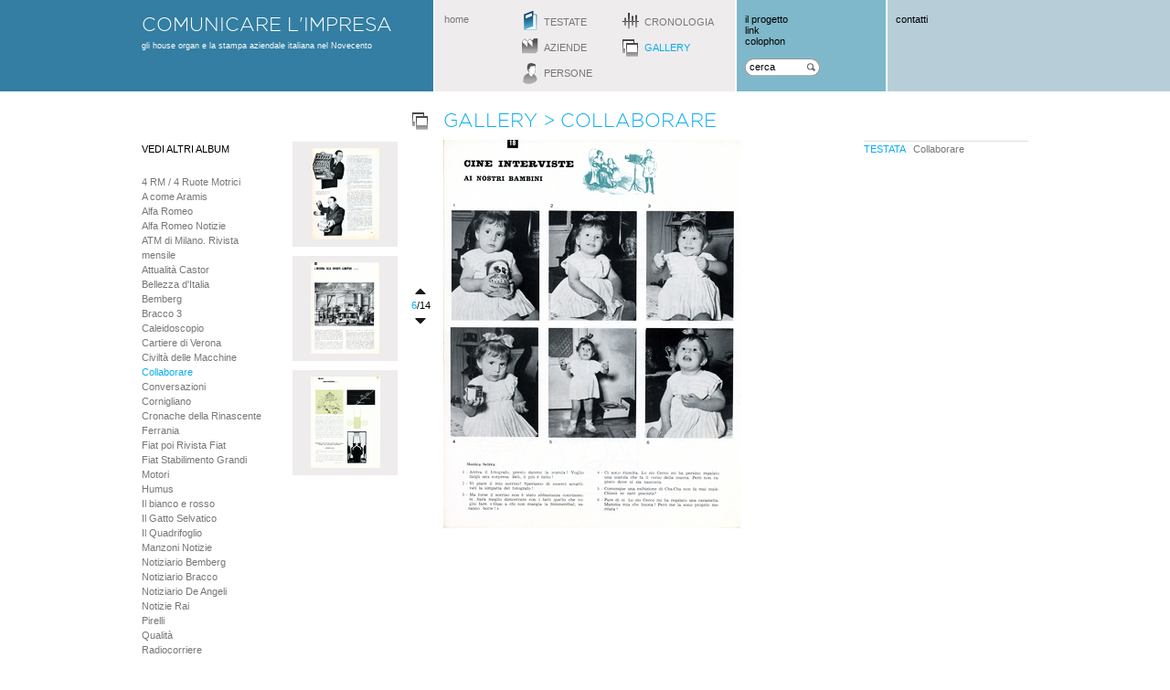

--- FILE ---
content_type: text/html; charset=UTF-8
request_url: https://www.houseorgan.net/it/gallery/collaborare_6_53.htm?id=5
body_size: 2960
content:
<!DOCTYPE html PUBLIC "-//W3C//DTD XHTML 1.0 Transitional//EN" "http://www.w3.org/TR/xhtml1/DTD/xhtml1-transitional.dtd">
<html xmlns="http://www.w3.org/1999/xhtml">
<head>
  <meta http-equiv="Content-Type" content="text/html; charset=utf-8" />
<title>Comunicare l’impresa > gallery</title>
<meta name="description" content="" />
<meta name="keywords" content="" />
<meta name="author" content="Giorgio Bigatti, Carlo Vinti" />
<meta name="copyright" content="ISEC - Istituto per la storia dell\'eta\' contemporanea" />
<meta http-equiv="content-language" content="it" />
<meta name="ROBOTS" content="INDEX,FOLLOW" />
<meta name="revisit-after" content="15 days" />
<link rel="shortcut icon" type="image/x-icon" href="https://www.houseorgan.net/favicon.png" />
<link rel="icon" type="image/png" href="https://www.houseorgan.net/favicon.png" />
<link rel="apple-touch-icon" href="https://www.houseorgan.net/web/images/iphone_icon.png" />
  <link href="https://www.houseorgan.net/web/css/layout.css" rel="stylesheet" type="text/css" />
  <script src="https://www.houseorgan.net/web/js/jquery.js" type="text/javascript"></script>
  <script src="https://www.houseorgan.net/web/js/default.js" type="text/javascript"></script>
  
</head>

<body>
<div id="block_intestazione">
  <div id="intestazione">
    <div id="block_logo" class="span_2 suf_1 float_sx">
      <a href="https://www.houseorgan.net/it/" id="logo">comunicare l'impresa</a>
      <strong>gli house organ e la stampa aziendale italiana nel Novecento</strong>
    </div>
    
    <div id="block_nav1" class="span_2 pre_1 suf_1 float_sx">
  <a href="https://www.houseorgan.net/it/" class="home">home</a>
  <ul id="nav1">
	<li class="m1"><a href="https://www.houseorgan.net/it/testate_2.htm">testate</a></li>
	<li class="m2"><a href="https://www.houseorgan.net/it/cronologia_5.htm">cronologia</a></li>
	<li class="m3"><a href="https://www.houseorgan.net/it/aziende_3.htm">aziende</a></li>
	<li class="m4 selected"><a href="https://www.houseorgan.net/it/gallery_6.htm">gallery</a></li>
	<li class="m5"><a href="https://www.houseorgan.net/it/persone_4.htm">persone</a></li></ul>
</div>
<div id="block_nav1-2" class="span_1 pre_1 suf_1 float_sx">
  <ul id="nav1-2">
	<li class="m7"><a href="https://www.houseorgan.net/it/il-progetto_8.htm">il progetto</a></li>
	<li class="m8"><a href="https://www.houseorgan.net/it/link_12.htm">link</a></li>
	<li class="m9"><a href="https://www.houseorgan.net/it/colophon_24.htm">colophon</a></li></ul>
  <strong id="link_cerca">cerca</strong>
  <div id="box_cerca">
    <form action="https://www.houseorgan.net/web/risultati_ricerca.php" method="post">
    <a href="#" id="chiudi_cerca"></a>
    <b id="handler_cerca"></b>
    <span class="search">
            <input class="inp" type="text" name="ricerca" value="cerca" />
      <input class="btn" type="image" src="https://www.houseorgan.net/web/css/input_cerca.png" value="cerca" />
    </span>
    <!-- <a class="float_dx" href="#">avanzata</a> -->
    <label class="m1"><input type="checkbox" name="testate" checked="checked" /> testate</label>
    <label class="m3"><input type="checkbox" name="aziende"  checked="checked" /> aziende</label>
    <label class="m5 clear"><input type="checkbox" name="persone"  checked="checked" /> persone</label>
    <label class="m6"><input type="checkbox" name="testi"  checked="checked" /> testi</label>
    </form>
  </div>
</div>
<div id="block_nav1-3" class="span_1 pre_1 float_dx">
  <ul id="nav1-3">
	<li class="m10"><a href="https://www.houseorgan.net/it/contatti_13.htm">contatti</a></li></ul>
  </div>  </div>
  <b id="color"></b>
</div>
<div id="centrato">
  <div id="corpo" class="gallery">
    
    <div class="colonna_filtro float_sx span_2">
      <ul class="float_sx span_1">
        <li class="title">Vedi altri album</li>
                  <li >
            <a href="https://www.houseorgan.net/it/gallery/4-rm-/-4-ruote-motrici_6_51.htm">4 RM / 4 Ruote Motrici</a>
          </li>
                  <li >
            <a href="https://www.houseorgan.net/it/gallery/a-come-aramis_6_39.htm">A come Aramis</a>
          </li>
                  <li >
            <a href="https://www.houseorgan.net/it/gallery/alfa-romeo_6_31.htm">Alfa Romeo</a>
          </li>
                  <li >
            <a href="https://www.houseorgan.net/it/gallery/alfa-romeo-notizie_6_33.htm">Alfa Romeo Notizie</a>
          </li>
                  <li >
            <a href="https://www.houseorgan.net/it/gallery/atm-di-milano-rivista-mensile_6_9.htm">ATM di Milano. Rivista mensile</a>
          </li>
                  <li >
            <a href="https://www.houseorgan.net/it/gallery/attualita-castor_6_10.htm">Attualità Castor</a>
          </li>
                  <li >
            <a href="https://www.houseorgan.net/it/gallery/bellezza-d-italia_6_21.htm">Bellezza d'Italia</a>
          </li>
                  <li >
            <a href="https://www.houseorgan.net/it/gallery/bemberg_6_19.htm">Bemberg</a>
          </li>
                  <li >
            <a href="https://www.houseorgan.net/it/gallery/bracco-3_6_50.htm">Bracco 3</a>
          </li>
                  <li >
            <a href="https://www.houseorgan.net/it/gallery/caleidoscopio_6_25.htm">Caleidoscopio</a>
          </li>
                  <li >
            <a href="https://www.houseorgan.net/it/gallery/cartiere-di-verona_6_46.htm">Cartiere di Verona</a>
          </li>
                  <li >
            <a href="https://www.houseorgan.net/it/gallery/civilta-delle-macchine_6_26.htm">Civiltà delle Macchine</a>
          </li>
                  <li class="selected">
            <a href="https://www.houseorgan.net/it/gallery/collaborare_6_53.htm">Collaborare</a>
          </li>
                  <li >
            <a href="https://www.houseorgan.net/it/gallery/conversazioni_6_55.htm">Conversazioni</a>
          </li>
                  <li >
            <a href="https://www.houseorgan.net/it/gallery/cornigliano_6_13.htm">Cornigliano</a>
          </li>
                  <li >
            <a href="https://www.houseorgan.net/it/gallery/cronache-della-rinascente_6_52.htm">Cronache della Rinascente</a>
          </li>
                  <li >
            <a href="https://www.houseorgan.net/it/gallery/ferrania_6_15.htm">Ferrania</a>
          </li>
                  <li >
            <a href="https://www.houseorgan.net/it/gallery/fiat-poi-rivista-fiat_6_16.htm">Fiat poi Rivista Fiat</a>
          </li>
                  <li >
            <a href="https://www.houseorgan.net/it/gallery/fiat-stabilimento-grandi-motori_6_12.htm">Fiat Stabilimento Grandi Motori</a>
          </li>
                  <li >
            <a href="https://www.houseorgan.net/it/gallery/humus_6_47.htm">Humus</a>
          </li>
                  <li >
            <a href="https://www.houseorgan.net/it/gallery/il-bianco-e-rosso_6_11.htm">Il bianco e rosso</a>
          </li>
                  <li >
            <a href="https://www.houseorgan.net/it/gallery/il-gatto-selvatico_6_49.htm">Il Gatto Selvatico</a>
          </li>
                  <li >
            <a href="https://www.houseorgan.net/it/gallery/il-quadrifoglio_6_28.htm">Il Quadrifoglio</a>
          </li>
                  <li >
            <a href="https://www.houseorgan.net/it/gallery/manzoni-notizie_6_32.htm">Manzoni Notizie</a>
          </li>
                  <li >
            <a href="https://www.houseorgan.net/it/gallery/notiziario-bemberg_6_20.htm">Notiziario Bemberg</a>
          </li>
                  <li >
            <a href="https://www.houseorgan.net/it/gallery/notiziario-bracco_6_37.htm">Notiziario Bracco</a>
          </li>
                  <li >
            <a href="https://www.houseorgan.net/it/gallery/notiziario-de-angeli_6_41.htm">Notiziario De Angeli</a>
          </li>
                  <li >
            <a href="https://www.houseorgan.net/it/gallery/notizie-rai_6_36.htm">Notizie Rai</a>
          </li>
                  <li >
            <a href="https://www.houseorgan.net/it/gallery/pirelli_6_48.htm">Pirelli</a>
          </li>
                  <li >
            <a href="https://www.houseorgan.net/it/gallery/qualita_6_27.htm">Qualità</a>
          </li>
                  <li >
            <a href="https://www.houseorgan.net/it/gallery/radiocorriere_6_44.htm">Radiocorriere</a>
          </li>
                  <li >
            <a href="https://www.houseorgan.net/it/gallery/rassegna-alfacorse_6_30.htm">Rassegna Alfacorse</a>
          </li>
                  <li >
            <a href="https://www.houseorgan.net/it/gallery/rivista-ibm_6_40.htm">Rivista Ibm</a>
          </li>
                  <li >
            <a href="https://www.houseorgan.net/it/gallery/rivista-italsider_6_22.htm">Rivista Italsider</a>
          </li>
                  <li >
            <a href="https://www.houseorgan.net/it/gallery/rivista-rai_6_17.htm">Rivista Rai</a>
          </li>
                  <li >
            <a href="https://www.houseorgan.net/it/gallery/same-informazioni_6_43.htm">Same Informazioni</a>
          </li>
                  <li >
            <a href="https://www.houseorgan.net/it/gallery/soluzioni-ibm_6_42.htm">Soluzioni IBM</a>
          </li>
                  <li >
            <a href="https://www.houseorgan.net/it/gallery/tecnica-ed-organizzazione_6_45.htm">Tecnica ed Organizzazione</a>
          </li>
                  <li >
            <a href="https://www.houseorgan.net/it/gallery/tessilegler_6_34.htm">Tessilegler</a>
          </li>
                  <li >
            <a href="https://www.houseorgan.net/it/gallery/vado-e-torno_6_35.htm">Vado e torno</a>
          </li>
                  <li >
            <a href="https://www.houseorgan.net/it/gallery/vita-nostra_6_38.htm">Vita Nostra</a>
          </li>
              </ul>
      
      <ul id="modulo_immagini" class="float_dx span_1">
      <li style="margin-top:-125px"><a href="https://www.houseorgan.net/media/formato4/ho_587.jpg">&nbsp;<img src="https://www.houseorgan.net/media/formato1/ho_587.jpg" alt="" /></a></li><li style=""><a href="https://www.houseorgan.net/media/formato4/ho_588.jpg">&nbsp;<img src="https://www.houseorgan.net/media/formato1/ho_588.jpg" alt="" /></a></li><li style=""><a href="https://www.houseorgan.net/media/formato4/ho_589.jpg">&nbsp;<img src="https://www.houseorgan.net/media/formato1/ho_589.jpg" alt="" /></a></li><li style=""><a href="https://www.houseorgan.net/media/formato4/ho_590.jpg">&nbsp;<img src="https://www.houseorgan.net/media/formato1/ho_590.jpg" alt="" /></a></li><li style=""><a href="https://www.houseorgan.net/media/formato4/ho_591.jpg">&nbsp;<img src="https://www.houseorgan.net/media/formato1/ho_591.jpg" alt="" /></a></li><li style=""><a href="https://www.houseorgan.net/media/formato4/ho_592.jpg">&nbsp;<img src="https://www.houseorgan.net/media/formato1/ho_592.jpg" alt="" /></a></li><li style=""><a href="https://www.houseorgan.net/media/formato4/ho_593.jpg">&nbsp;<img src="https://www.houseorgan.net/media/formato1/ho_593.jpg" alt="" /></a></li><li style=""><a href="https://www.houseorgan.net/media/formato4/ho_594.jpg">&nbsp;<img src="https://www.houseorgan.net/media/formato1/ho_594.jpg" alt="" /></a></li><li style=""><a href="https://www.houseorgan.net/media/formato4/ho_595.jpg">&nbsp;<img src="https://www.houseorgan.net/media/formato1/ho_595.jpg" alt="" /></a></li><li style=""><a href="https://www.houseorgan.net/media/formato4/ho_596.jpg">&nbsp;<img src="https://www.houseorgan.net/media/formato1/ho_596.jpg" alt="" /></a></li><li style=""><a href="https://www.houseorgan.net/media/formato4/ho_597.jpg">&nbsp;<img src="https://www.houseorgan.net/media/formato1/ho_597.jpg" alt="" /></a></li><li style=""><a href="https://www.houseorgan.net/media/formato4/ho_598.jpg">&nbsp;<img src="https://www.houseorgan.net/media/formato1/ho_598.jpg" alt="" /></a></li><li style=""><a href="https://www.houseorgan.net/media/formato4/ho_599.jpg">&nbsp;<img src="https://www.houseorgan.net/media/formato1/ho_599.jpg" alt="" /></a></li><li style=""><a href="https://www.houseorgan.net/media/formato4/ho_600.jpg">&nbsp;<img src="https://www.houseorgan.net/media/formato1/ho_600.jpg" alt="" /></a></li>      </ul>
      
    </div>
    
    
    <div class="float_dx span_4">
      <h1 class="title m4">gallery &gt; Collaborare</h1>
      
      <div id="modulo_immagine">
        <img src="https://www.houseorgan.net/media/formato4/ho_592.jpg" title="" alt="" />      </div>
      
      <div id="modulo_info">
        <dl class="dett_scheda "><dt>TESTATA</dt><dd><a href="https://www.houseorgan.net/it/testate/collaborare_16_81.htm">Collaborare</a><br /></dd></dl><dl class="dett_scheda "><dt>TESTATA</dt><dd><a href="https://www.houseorgan.net/it/testate/collaborare_16_81.htm">Collaborare</a><br /></dd></dl><dl class="dett_scheda "><dt>TESTATA</dt><dd><a href="https://www.houseorgan.net/it/testate/collaborare_16_81.htm">Collaborare</a><br /></dd></dl><dl class="dett_scheda "><dt>TESTATA</dt><dd><a href="https://www.houseorgan.net/it/testate/collaborare_16_81.htm">Collaborare</a><br /></dd></dl><dl class="dett_scheda "><dt>TESTATA</dt><dd><a href="https://www.houseorgan.net/it/testate/collaborare_16_81.htm">Collaborare</a><br /></dd></dl><dl class="dett_scheda active"><dt>TESTATA</dt><dd><a href="https://www.houseorgan.net/it/testate/collaborare_16_81.htm">Collaborare</a><br /></dd></dl><dl class="dett_scheda "><dt>TESTATA</dt><dd><a href="https://www.houseorgan.net/it/testate/collaborare_16_81.htm">Collaborare</a><br /></dd></dl><dl class="dett_scheda "><dt>TESTATA</dt><dd><a href="https://www.houseorgan.net/it/testate/collaborare_16_81.htm">Collaborare</a><br /></dd></dl><dl class="dett_scheda "><dt>TESTATA</dt><dd><a href="https://www.houseorgan.net/it/testate/collaborare_16_81.htm">Collaborare</a><br /></dd></dl><dl class="dett_scheda "><dt>TESTATA</dt><dd><a href="https://www.houseorgan.net/it/testate/collaborare_16_81.htm">Collaborare</a><br /></dd></dl><dl class="dett_scheda "><dt>TESTATA</dt><dd><a href="https://www.houseorgan.net/it/testate/collaborare_16_81.htm">Collaborare</a><br /></dd></dl><dl class="dett_scheda "><dt>TESTATA</dt><dd><a href="https://www.houseorgan.net/it/testate/collaborare_16_81.htm">Collaborare</a><br /></dd></dl><dl class="dett_scheda "><dt>TESTATA</dt><dd><a href="https://www.houseorgan.net/it/testate/collaborare_16_81.htm">Collaborare</a><br /></dd></dl><dl class="dett_scheda "><dt>TESTATA</dt><dd><a href="https://www.houseorgan.net/it/testate/collaborare_16_81.htm">Collaborare</a><br /></dd></dl>      </div>
      
    </div>
  </div>
  <div class="clearfix"></div>
</div>
<div id="block_footer">
  <div id="footer">
    <p class="float_sx span_1">
  <img src="https://www.houseorgan.net/web/css/isec.png" alt="ISEC" class="float_sx" />
  istituto<br />
  per la storia<br />
  dell'età
  contemporanea
</p>
<p class="float_sx span_1">
  <img src="https://www.houseorgan.net/web/css/ilsc.png" alt="ILSC" class="float_sx" />
  istituto<br />
  lombardo<br />
  di storia
  contemporanea
</p>
<p class="float_sx span_1">
  <img src="https://www.houseorgan.net/web/css/iuav.png" alt="IUAV" class="float_sx" />
  Università<br />
  IUAV<br />
  di Venezia
</p>
<p class="float_dx span_2">
  <span>con il <br>sostegno</span>
  <img src="https://www.houseorgan.net/web/css/eni.png" alt="ENI" />
  <img src="https://www.houseorgan.net/web/css/pirelli.png" alt="Fondazione Pirelli" />
  <img src="https://www.houseorgan.net/web/css/loghi_fondazioni.png" alt="" />
</p>  </div>
</div>

<script type="text/javascript"> // <![CDATA[
    $(function() {
      
      initSearch();
      mouseWheel();
      
      $('#modulo_immagini a').click(function() {
        // mostro l'img corretta
        var link = this.href;
        $('#modulo_immagine img').attr('src', link);
        // mostro le info corrette
        var n = $('#modulo_immagini li').index($(this).parent());
        $('#modulo_info dl.active').removeClass('active');
        $('#modulo_info dl').eq(n).addClass('active');
        $('span.svNum').html(n+1);
        return false;
      });
      
      imgs = $('#modulo_immagini li').length;
      var html = '<div class="svScorri">';
      var active = 5;
      html += (imgs > 3) ? '<a class="indietro '+((active == 0)?'hidden':'')+'" href="#"></a>' : '';
      html += '<span class="svNum">'+(1+active)+'</span><span class="svTot">/'+imgs+'</span>';
      html += (imgs > 3) ? '<a class="avanti '+((active == imgs-1)?'hidden':'')+'" href="#"></a>' : '';
      $(html).appendTo('div.colonna_filtro');
      
      
      $('div.svScorri a').click(function() {
        var verso = $(this).hasClass('avanti') ? 1 : -1;
        _scroll(verso);
        return false;
      });
      
      $('#modulo_immagini').bind('mousewheel', function(event, delta) {
        var verso = (delta > 0) ? -1 : 1;
        if(verso == 1 && vfirst < imgs-3 || verso == -1 && vfirst > 0)
          _scroll(verso);
        event.preventDefault();
      });
      
      $('#modulo_immagine img').hover(function() {
        $('#modulo_info').slideUp();
      }, function() {
        $('#modulo_info').slideDown();
      });
    });
    
  // ]]> </script>

<script type="text/javascript">

  var _gaq = _gaq || [];
  _gaq.push(['_setAccount', 'UA-3850444-36']);
  _gaq.push(['_trackPageview']);

  (function() {
    var ga = document.createElement('script'); ga.type = 'text/javascript'; ga.async = true;
    ga.src = ('https:' == document.location.protocol ? 'https://ssl' : 'http://www') + '.google-analytics.com/ga.js';
    (document.getElementsByTagName('head')[0] || document.getElementsByTagName('body')[0]).appendChild(ga);
  })();

</script>
</body>
</html>